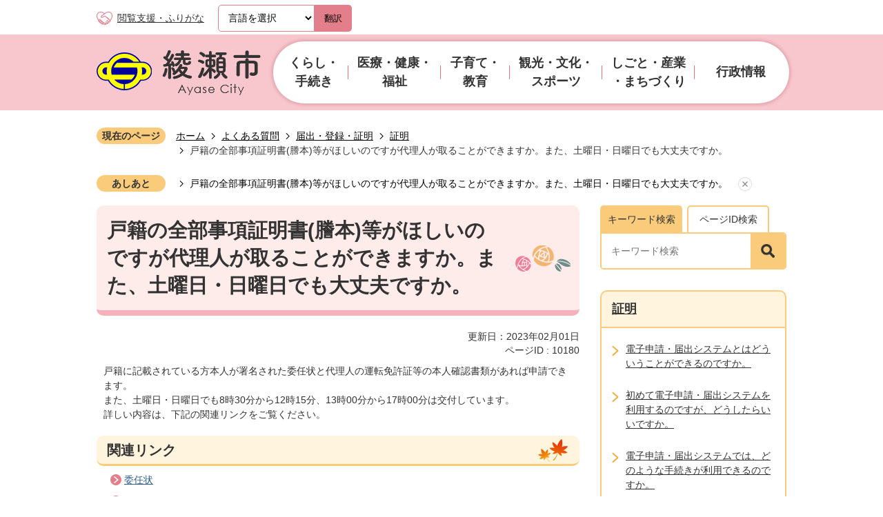

--- FILE ---
content_type: text/html
request_url: https://www.city.ayase.kanagawa.jp/yokuarushitsumon/todokede_toroku_shomei/shomei/10180.html
body_size: 13552
content:
<!DOCTYPE HTML>
<html lang="ja">
<head>
  <meta charset="utf-8">
                                                                                              

        <meta name="keywords" content="">
<meta name="description" content="">    <meta property="og:title" content="戸籍の全部事項証明書(謄本)等がほしいのですが代理人が取ることができますか。また、土曜日・日曜日でも大丈夫ですか。|綾瀬市">
<meta property="og:type" content="article">
<meta property="og:url" content="https://www.city.ayase.kanagawa.jp/yokuarushitsumon/todokede_toroku_shomei/shomei/10180.html">
  <meta property="og:image" content="https://www.city.ayase.kanagawa.jp/theme/base/img_common/ogp_noimage.png" />
  <meta property="og:description" content="              戸籍に記載されている方本人が署名された委任状と代理人の運転免許証等の本人確認書類があれば申請できます。 また、土曜日・日曜日でも8時30分から12時15分、13時00分から17時00分は交付しています。 詳しい内容は、下記の関連リンクをご覧ください。             " />  <meta name="viewport" content="width=750, user-scalable=yes">      <meta name="nsls:timestamp" content="Thu, 06 Oct 2022 02:31:36 GMT">            <title>戸籍の全部事項証明書(謄本)等がほしいのですが代理人が取ることができますか。また、土曜日・日曜日でも大丈夫ですか。／綾瀬市</title>                          <link rel="canonical" href="https://www.city.ayase.kanagawa.jp/soshiki/shiminka/yokuarushitsumon/3/1/4568.html">        
                            <link rel="icon" href="//www.city.ayase.kanagawa.jp/favicon.ico">
        <link rel="apple-touch-icon" href="//www.city.ayase.kanagawa.jp/theme/base/img_common/smartphone.png">
                                                  <link href="//www.city.ayase.kanagawa.jp/theme/base/css/sub.css" rel="stylesheet" type="text/css" class="sp-style">              

                      
            
                                                        <script src="//www.city.ayase.kanagawa.jp/theme/base/js/jquery.js"></script>
                              <script src="//www.city.ayase.kanagawa.jp/theme/base/js/jquery_cookie.js"></script>
                              <script src="//www.city.ayase.kanagawa.jp/theme/base/js/jquery-ui.min.js"></script>
                              <script src="//www.city.ayase.kanagawa.jp/theme/base/js/common_lib.js"></script>
                              <script src="//www.city.ayase.kanagawa.jp/theme/base/js/jquery.easing.1.3.js"></script>
                              <script src="//www.city.ayase.kanagawa.jp/theme/base/js/jquery.bxslider.js"></script>
                              <script src="//www.city.ayase.kanagawa.jp/theme/base/js/jquery_dropmenu.js"></script>
                                                          <script src="//www.city.ayase.kanagawa.jp/theme/base/js/common.js"></script>
<script src="//www.city.ayase.kanagawa.jp/theme/base/js/jquery.smartslider.js"></script>
<script src="//www.city.ayase.kanagawa.jp/theme/base/js/mutual_switching/mutual_switching.js"></script>
<script src="//www.city.ayase.kanagawa.jp/theme/base/js/search_twitter_api_define.js"></script>
                                              <script src='//www.google.com/jsapi'></script>
                                          <script src="//www.city.ayase.kanagawa.jp/theme/base/js/sub.js"></script>
                          

              
                  
  <!--[if lt IE 9]>
  <script src="//www.city.ayase.kanagawa.jp/theme/base/js/html5shiv-printshiv.min.js"></script>
  <script src="//www.city.ayase.kanagawa.jp/theme/base/js/css3-mediaqueries.js"></script>
  <![endif]-->

  <script>
    var cms_api_token="eyJ0eXAiOiJKV1QiLCJhbGciOiJIUzI1NiJ9.eyJjdXN0b21lcl9jb2RlIjoiMjIxMzE5Iiwic2VydmljZV9uYW1lIjoiU01BUlQgQ01TIn0.PatEZUVDSUeyvun4L0tojdqLE60Cwt2KMjRTrqMRbP0";
    var cms_api_domain="lg-api3rd.smart-lgov.jp";
    var cms_api_site="";
    var cms_app_version="1.0.0";
    var cms_app_id="jp.ad.smartvalue.ayasejoho";
    var site_domain = "https://www.city.ayase.kanagawa.jp";
    var theme_name = "base";
    var cms_recruit_no = "0";
    var cms_recruit_history_no = "0";
    var cms_recruit_search_item = '[]';
    var is_smartphone = false;  </script>

  
    <script src="//www.city.ayase.kanagawa.jp/resource/js/category_attend_list.js?20221006113136"></script>
  


</head>
<body>
            
              
                
  
  
  <p id="smartphone" class="jqs-go-to-sp" style="display: none;">
  <a href="https://www.city.ayase.kanagawa.jp/yokuarushitsumon/todokede_toroku_shomei/shomei/10180.html" class="jqs-go-to-sp">
    <span class="wrap">
      <span class="txt">スマートフォン版を表示</span>
      <span class="ico"></span>
    </span>
  </a>
</p>
  
  <div id="wrapper">
    <div id="wrapper-in">
      <div id="wrapper-in2">

        <div id="header-print">
          <header id="header" class="view-pc">

                          
<p class="to-container"><a href="#container">本文へ</a></p>

<div class="header-subnav-area">
  <div class="box clearfix">
    <div class="support">
      <a href="https://zoomsight.social.or.jp/?url=https://www.city.ayase.kanagawa.jp/yokuarushitsumon/todokede_toroku_shomei/shomei/10180.html">閲覧支援・ふりがな</a>
    </div>
               
<div class="lang-select-wrap">
  <select class="lang-select" name="translate" title="lang-select">
    <option value="">言語を選択</option>
    <option value="https://translation2.j-server.com/LUCAYSC/ns/w0/jaen/https://www.city.ayase.kanagawa.jp/yokuarushitsumon/todokede_toroku_shomei/shomei/10180.html">English</option>
    <option value="https://translation2.j-server.com/LUCAYSC/ns/w0/jako/https://www.city.ayase.kanagawa.jp/yokuarushitsumon/todokede_toroku_shomei/shomei/10180.html">&#54620;&#44397;&#50612;</option>    <option value="https://translation2.j-server.com/LUCAYSC/ns/w0/jazh/https://www.city.ayase.kanagawa.jp/yokuarushitsumon/todokede_toroku_shomei/shomei/10180.html">中文（簡体字）</option>
    <option value="https://translation2.j-server.com/LUCAYSC/ns/w0/jazhb/https://www.city.ayase.kanagawa.jp/yokuarushitsumon/todokede_toroku_shomei/shomei/10180.html">中文（繁体字）</option>
    <option value="https://translation2.j-server.com/LUCAYSC/ns/w0/jaes/https://www.city.ayase.kanagawa.jp/yokuarushitsumon/todokede_toroku_shomei/shomei/10180.html">&#69;&#115;&#112;&#97;&#241;&#111;&#108;</option>    <option value="https://translation2.j-server.com/LUCAYSC/ns/w0/japt/https://www.city.ayase.kanagawa.jp/yokuarushitsumon/todokede_toroku_shomei/shomei/10180.html">&#80;&#111;&#114;&#116;&#117;&#103;&#117;&#234;&#115;</option>    <option value="https://translation2.j-server.com/LUCAYSC/ns/w0/javi/https://www.city.ayase.kanagawa.jp/yokuarushitsumon/todokede_toroku_shomei/shomei/10180.html">Tieng Viet</option>
    <option value="https://translation2.j-server.com/LUCAYSC/ns/w0/jath/https://www.city.ayase.kanagawa.jp/yokuarushitsumon/todokede_toroku_shomei/shomei/10180.html">&#3616;&#3634;&#3625;&#3634;&#3652;&#3607;&#3618;</option>    <option value="https://www.city.ayase.kanagawa.jp/yokuarushitsumon/todokede_toroku_shomei/shomei/10180.html">日本語</option>
  </select>
  <button class="btn-lang-select js-btn-lang-select">翻訳</button>
</div>

<script>
  /**
   * 高電社翻訳プルダウンのoptionのリンクへ移動
   */
   $('.js-btn-lang-select').on('click', function() {
     var lang = $(this).parent().find('select[name=translate]').val();
     window.location.href = lang;
   })
</script>
      </div>
</div>

            
                          
<nav id="header-nav" class="view-pc">
  <div class="in">
        
<script>
$(function() {
  $('.headerNaviDynBlock').each(function() {
    var block = $(this);
    var list = block.find('.headerNaviDynList');
    block.css('display', 'none');

    var url = block.attr('url');
    if (!url) {
      url = block.attr('data-url');
      if (!url) {
        return;
      }
    }

    $.getJSON(url, function(json) {
      var templateOrig = block.find('.headerNaviPageTemplate');
      if (templateOrig.length == 0) {
        return;
      }
      var template = templateOrig.clone().removeClass('headerNaviPageTemplate').addClass('pageEntity').css('display', '');
      block.find('.pageEntity').remove();
      var count = 0;
      for (var j=0; j<json.length; j++) {
        var item = json[j];
        if (item.is_category_index && item.child_pages_count == 0) {
          continue;
        }
        var entity = template.clone();
        entity.find('.pageLink').attr('href', item.url).text(item.page_name);
        entity.find('.pageDescription').text(item.description);
        list.append(entity);
        count++;
      }
      if (count > 0) {
        block.css('display', '');
      }
      templateOrig.remove();
    });
  });
});
</script>


<div class="sub-header-logo">
  <a href="https://www.city.ayase.kanagawa.jp/index.html"><img src="//www.city.ayase.kanagawa.jp/theme/base/img_common/sub_pc_header_logo.png" alt="綾瀬市 Ayase City"></a>
</div>

<ul class="list clearfix">
  <li class="header-nav-item header-nav-item-1">
    <a href="https://www.city.ayase.kanagawa.jp/kurashi_tetsuzuki/index.html">
      <div class="box">
        <p class="nav-item-in g-nav1">くらし・手続き</p>
      </div>
    </a>
          <div class="headerNaviDynBlock"
        data-url="//www.city.ayase.kanagawa.jp/kurashi_tetsuzuki/index.tree.json">
        <div class="nav-category-list-box dropmenu">
          <div class="nav-category-bg">
            <ul class="nav-category-list list2 headerNaviDynList">
              <li class="nav-category-item headerNaviPageTemplate">
                <div class="category-item-in"><a class="pageLink"></a></div>
              </li>
            </ul>
          </div>
        </div>
      </div>
      </li>
  <li class="header-nav-item header-nav-item-2">
    <a href="https://www.city.ayase.kanagawa.jp/iryo_kenko_fukushi/index.html">
      <div class="box">
        <p class="nav-item-in g-nav1">医療・健康・福祉</p>
      </div>
    </a>
          <div class="headerNaviDynBlock"
        data-url="//www.city.ayase.kanagawa.jp/iryo_kenko_fukushi/index.tree.json">
        <div class="nav-category-list-box dropmenu">
          <div class="nav-category-bg">
            <ul class="nav-category-list list2 headerNaviDynList">
              <li class="nav-category-item headerNaviPageTemplate">
                <div class="category-item-in"><a class="pageLink"></a></div>
              </li>
            </ul>
          </div>
        </div>
      </div>
      </li>
  <li class="header-nav-item header-nav-item-3">
    <a href="https://www.city.ayase.kanagawa.jp/kosodate_kyoiku/index.html">
      <div class="box">
        <p class="nav-item-in g-nav1">子育て・教育</p>
      </div>
    </a>
          <div class="headerNaviDynBlock"
        data-url="//www.city.ayase.kanagawa.jp/kosodate_kyoiku/index.tree.json">
        <div class="nav-category-list-box dropmenu">
          <div class="nav-category-bg">
            <ul class="nav-category-list list2 headerNaviDynList">
              <li class="nav-category-item headerNaviPageTemplate">
                <div class="category-item-in"><a class="pageLink"></a></div>
              </li>
            </ul>
          </div>
        </div>
      </div>
      </li>
  <li class="header-nav-item header-nav-item-4">
    <a href="https://www.city.ayase.kanagawa.jp/kanko_bunka_sports/index.html">
      <div class="box">
        <p class="nav-item-in g-nav1">観光・文化・
          <br>スポーツ</p>
      </div>
    </a>
          <div class="headerNaviDynBlock"
        data-url="//www.city.ayase.kanagawa.jp/kanko_bunka_sports/index.tree.json">
        <div class="nav-category-list-box dropmenu">
          <div class="nav-category-bg">
            <ul class="nav-category-list list2 headerNaviDynList">
              <li class="nav-category-item headerNaviPageTemplate">
                <div class="category-item-in"><a class="pageLink"></a></div>
              </li>
            </ul>
          </div>
        </div>
      </div>
      </li>
  <li class="header-nav-item header-nav-item-5">
    <a href="https://www.city.ayase.kanagawa.jp/shigoto_sangyo_machizukuri/index.html">
      <div class="box">
        <p class="nav-item-in g-nav1">しごと・産業
          <br>・まちづくり</p>
      </div>
    </a>
          <div class="headerNaviDynBlock"
        data-url="//www.city.ayase.kanagawa.jp/shigoto_sangyo_machizukuri/index.tree.json">
        <div class="nav-category-list-box dropmenu">
          <div class="nav-category-bg">
            <ul class="nav-category-list list2 headerNaviDynList">
              <li class="nav-category-item headerNaviPageTemplate">
                <div class="category-item-in"><a class="pageLink"></a></div>
              </li>
            </ul>
          </div>
        </div>
      </div>
      </li>
  <li class="header-nav-item header-nav-item-6">
    <a href="https://www.city.ayase.kanagawa.jp/gyoseijoho/index.html">
      <div class="box">
        <p class="nav-item-in g-nav1">行政情報</p>
      </div>
    </a>
          <div class="headerNaviDynBlock"
        data-url="//www.city.ayase.kanagawa.jp/gyoseijoho/index.tree.json">
        <div class="nav-category-list-box dropmenu">
          <div class="nav-category-bg">
            <ul class="nav-category-list list2 headerNaviDynList">
              <li class="nav-category-item headerNaviPageTemplate">
                <div class="category-item-in"><a class="pageLink"></a></div>
              </li>
            </ul>
          </div>
        </div>
      </div>
      </li>
</ul>      </div>
</nav>            
          </header>

          <header id="sp-header" class="view-sp">
                          
<div class="box clearfix">
  <p id="sp-header-logo">
        <a href="https://www.city.ayase.kanagawa.jp/index.html">
        <img src="//www.city.ayase.kanagawa.jp/theme/base/img_common/sp_header_logo.png" alt="綾瀬市 Ayase City 緑と文化が薫るふれあいのまち">
        </a>
      </p>
  <nav id="sp-header-nav" class="clearfix">
    <div class="menu-btn-area clearfix">
      <p class="menu-btn-search">
        <a href="#">
          <img src="//www.city.ayase.kanagawa.jp/theme/base/img_common/menu_btn_search.png" alt="検索">
        </a>
      </p>
      <p class="search-menu-btn-close">
        <a href="#">
          <img src="//www.city.ayase.kanagawa.jp/theme/base/img_common/modal_close.png" alt="閉じる">
        </a>
      </p>
      <p class="menu-btn-menu">
        <a href="#">
          <img src="//www.city.ayase.kanagawa.jp/theme/base/img_common/menu_btn_menu.png" alt="メニュー">
        </a>
      </p>
      <p class="modal-menu-btn-close">
        <a href="#">
          <img src="//www.city.ayase.kanagawa.jp/theme/base/img_common/modal_close.png" alt="閉じる">
        </a>
      </p>
    </div>
  </nav>
</div>

  
<div class="modal-search-bg"></div>
<div class="modal-search">
  <div class="in">
    <div class="sp-header-top-tab">
      <div class="tab-nav">
        <ul class="list">
          <li class="tab1">
            <a href="#sp-header-tab1">キーワード検索</a>
          </li>
          <li class="tab2">
            <a href="#sp-header-tab2">ページID検索</a>
          </li>
        </ul>
      </div>
      <div class="in">
        <div id="sp-header-tab1" class="tab-in box">
          <div class="box-in">
                          <form action="//www.city.ayase.kanagawa.jp/result.html" method="GET" class="search-form">
  <div class="neko-box">
    <input type="text" name="q" value="" autocomplete="off" class="search-input" placeholder="キーワード検索" title="サイト内検索">
    <button type="submit" class="search-btn"><img src="//www.city.ayase.kanagawa.jp/theme/base/img_common/icon_search_black.png" alt="検索"></button>
  </div>
</form>
                      </div>
        </div>
        <div id="sp-header-tab2" class="tab-in box">
          <div class="box-in">
                          <div class="page-number-search">
  <div class="number-search-container search-form">
    <div class="box">
      <input type="text" class="number-search-input search-input" name="number-search-input" placeholder="ページID検索" title="ページID検索">
      <button type="submit" class="number-search-submit search-btn"><img src="//www.city.ayase.kanagawa.jp/theme/base/img_common/icon_search_black.png" alt="検索"></button>
    </div>
  </div>
</div>                      </div>
        </div>
      </div>
    </div>
  </div>
  <p class="modal-menu-close">
    <span>メニューを閉じる</span>
  </p>
</div>

<div class="modal-menu-bg"></div>
<div class="modal-menu">
  <div class="in">
    <ul class="modal-nav-list">
      <li class="box modal-nav-item">
                  <p class="title"><a href="https://www.city.ayase.kanagawa.jp/kurashi_tetsuzuki/index.html">くらし・手続き</a></p>
          <div data-url="//www.city.ayase.kanagawa.jp/kurashi_tetsuzuki/index.tree.json" class="item headerNaviDynBlock">
            <ul class="list headerNaviDynList">
              <li class="headerNaviPageTemplate"><a class="pageLink" href="@"></a></li>
            </ul>
          </div>
              </li>
      <li class="box modal-nav-item">
                  <p class="title"><a href="https://www.city.ayase.kanagawa.jp/iryo_kenko_fukushi/index.html">医療・健康・福祉</a></p>
          <div data-url="//www.city.ayase.kanagawa.jp/iryo_kenko_fukushi/index.tree.json" class="item headerNaviDynBlock">
            <ul class="list headerNaviDynList">
              <li class="headerNaviPageTemplate"><a class="pageLink" href="@">配下カテゴリ</a></li>
            </ul>
          </div>
              </li>
      <li class="box modal-nav-item">
                  <p class="title"><a href="https://www.city.ayase.kanagawa.jp/kosodate_kyoiku/index.html">子育て・教育</a></p>
          <div data-url="//www.city.ayase.kanagawa.jp/kosodate_kyoiku/index.tree.json" class="item headerNaviDynBlock">
            <ul class="list headerNaviDynList">
              <li class="headerNaviPageTemplate"><a class="pageLink" href="@">配下カテゴリ</a></li>
            </ul>
          </div>
              </li>
      <li class="box modal-nav-item">
                  <p class="title"><a href="https://www.city.ayase.kanagawa.jp/kanko_bunka_sports/index.html">観光・文化・スポーツ</a></p>
          <div data-url="//www.city.ayase.kanagawa.jp/kanko_bunka_sports/index.tree.json" class="item headerNaviDynBlock">
            <ul class="list headerNaviDynList">
              <li class="headerNaviPageTemplate"><a class="pageLink" href="@">配下カテゴリ</a></li>
            </ul>
          </div>
              </li>
      <li class="box modal-nav-item">
                  <p class="title"><a href="https://www.city.ayase.kanagawa.jp/shigoto_sangyo_machizukuri/index.html">しごと・産業・まちづくり</a></p>
          <div data-url="//www.city.ayase.kanagawa.jp/shigoto_sangyo_machizukuri/index.tree.json" class="item headerNaviDynBlock">
            <ul class="list headerNaviDynList">
              <li class="headerNaviPageTemplate"><a class="pageLink" href="@">配下カテゴリ</a></li>
            </ul>
          </div>
              </li>
      <li class="box modal-nav-item">
                  <p class="title"><a href="https://www.city.ayase.kanagawa.jp/gyoseijoho/index.html">行政情報</a></p>
          <div data-url="//www.city.ayase.kanagawa.jp/gyoseijoho/index.tree.json" class="item headerNaviDynBlock">
            <ul class="list headerNaviDynList">
              <li class="headerNaviPageTemplate"><a class="pageLink" href="@">配下カテゴリ</a></li>
            </ul>
          </div>
              </li>
    </ul>

    <ul class="site-link">
      <li><a href="https://www.city.ayase.kanagawa.jp/kosodate/index.html"><img src="//www.city.ayase.kanagawa.jp/theme/base/img_top/kosodate.png" alt="綾瀬市子育てサイト"></a></li>
      <li><a href="https://www.city.ayase.kanagawa.jp/location/index.html"><img src="//www.city.ayase.kanagawa.jp/theme/base/img_top/location.png" alt="綾瀬ロケーションサービス"></a></li>
    </ul>

    <div class="sub-box">
      <div class="support">
        <a href="https://zoomsight.social.or.jp/?url=https://www.city.ayase.kanagawa.jp/yokuarushitsumon/todokede_toroku_shomei/shomei/10180.html">閲覧支援・ふりがな</a>
      </div>
      <div class="kodensha">
                           
<div class="lang-select-wrap">
  <select class="lang-select" name="translate" title="lang-select">
    <option value="">言語を選択</option>
    <option value="https://translation2.j-server.com/LUCAYSC/ns/w0/jaen/https://www.city.ayase.kanagawa.jp/yokuarushitsumon/todokede_toroku_shomei/shomei/10180.html">English</option>
    <option value="https://translation2.j-server.com/LUCAYSC/ns/w0/jako/https://www.city.ayase.kanagawa.jp/yokuarushitsumon/todokede_toroku_shomei/shomei/10180.html">&#54620;&#44397;&#50612;</option>    <option value="https://translation2.j-server.com/LUCAYSC/ns/w0/jazh/https://www.city.ayase.kanagawa.jp/yokuarushitsumon/todokede_toroku_shomei/shomei/10180.html">中文（簡体字）</option>
    <option value="https://translation2.j-server.com/LUCAYSC/ns/w0/jazhb/https://www.city.ayase.kanagawa.jp/yokuarushitsumon/todokede_toroku_shomei/shomei/10180.html">中文（繁体字）</option>
    <option value="https://translation2.j-server.com/LUCAYSC/ns/w0/jaes/https://www.city.ayase.kanagawa.jp/yokuarushitsumon/todokede_toroku_shomei/shomei/10180.html">&#69;&#115;&#112;&#97;&#241;&#111;&#108;</option>    <option value="https://translation2.j-server.com/LUCAYSC/ns/w0/japt/https://www.city.ayase.kanagawa.jp/yokuarushitsumon/todokede_toroku_shomei/shomei/10180.html">&#80;&#111;&#114;&#116;&#117;&#103;&#117;&#234;&#115;</option>    <option value="https://translation2.j-server.com/LUCAYSC/ns/w0/javi/https://www.city.ayase.kanagawa.jp/yokuarushitsumon/todokede_toroku_shomei/shomei/10180.html">Tieng Viet</option>
    <option value="https://translation2.j-server.com/LUCAYSC/ns/w0/jath/https://www.city.ayase.kanagawa.jp/yokuarushitsumon/todokede_toroku_shomei/shomei/10180.html">&#3616;&#3634;&#3625;&#3634;&#3652;&#3607;&#3618;</option>    <option value="https://www.city.ayase.kanagawa.jp/yokuarushitsumon/todokede_toroku_shomei/shomei/10180.html">日本語</option>
  </select>
  <button class="btn-lang-select js-btn-lang-select">翻訳</button>
</div>

<script>
  /**
   * 高電社翻訳プルダウンのoptionのリンクへ移動
   */
   $('.js-btn-lang-select').on('click', function() {
     var lang = $(this).parent().find('select[name=translate]').val();
     window.location.href = lang;
   })
</script>
              </div>
      <div class="under-list pc-change"> 
        <p class="jqs-go-to-pc">
          <a href="https://www.city.ayase.kanagawa.jp/yokuarushitsumon/todokede_toroku_shomei/shomei/10180.html" class="jqs-go-to-pc">PCサイトを見る</a>
        </p>
      </div>
    </div>

    <p class="modal-menu-close">
      <span>メニューを閉じる</span>
    </p>
  </div>
</div>                      </header>

        </div>

        <dl id="pankuzu" class="clearfix">
          <dt class="title">現在のページ</dt>
          <dd class="in">
            

<ul class="list">
              <li><a href="https://www.city.ayase.kanagawa.jp/index.html">ホーム</a></li>
                  <li class="icon"><a href="https://www.city.ayase.kanagawa.jp/yokuarushitsumon/index.html">よくある質問</a></li>
                  <li class="icon"><a href="https://www.city.ayase.kanagawa.jp/yokuarushitsumon/todokede_toroku_shomei/index.html">届出・登録・証明</a></li>
                  <li class="icon"><a href="https://www.city.ayase.kanagawa.jp/yokuarushitsumon/todokede_toroku_shomei/shomei/index.html">証明</a></li>
            <li class="icon"><span>戸籍の全部事項証明書(謄本)等がほしいのですが代理人が取ることができますか。また、土曜日・日曜日でも大丈夫ですか。</span></li>
  </ul>
          </dd>
        </dl>

                  <script>
  var foot_print_page_name = '戸籍の全部事項証明書(謄本)等がほしいのですが代理人が取ることができますか。また、土曜日・日曜日でも大丈夫ですか。';
  var foot_print_root_flag = false;
</script>
<dl id="ashiato" class="clearfix">
  <dt class="title">あしあと</dt>
  <dd class="in">
    <ul class="list">
      <li class="clear"><a href="#">あしあとを消去する</a></li>
    </ul>
  </dd>
</dl>
<script type="text/javascript" src="https://www.city.ayase.kanagawa.jp/resource/js/foot_print.js"></script>
        
        <section id="container" tabindex="-1">
          <div id="container-in" class="clearfix">

            <article id="contents" role="main">

                                
      <h1 class="title"><span class="bg"><span class="bg2">戸籍の全部事項証明書(謄本)等がほしいのですが代理人が取ることができますか。また、土曜日・日曜日でも大丈夫ですか。</span></span></h1>
                  
              <div id="social-update-area">
                                                                                                                                                                    

  
                
            
            
                    
        <p class="update">更新日：2023年02月01日</p>

  
                              </div>
              <div class="page-number-display">
                                
                          
                    
                  
    <div class="page-number-display">
      <span class="number-display-label">ページID : </span>      <span class="number-display">10180</span>
    </div>
  
              </div>

              <div id="contents-in">      
        
        
                <div class="free-layout-area">
          <div>
            
            
            <div class="wysiwyg">
              <p>戸籍に記載されている方本人が署名された委任状と代理人の運転免許証等の本人確認書類があれば申請できます。<br> また、土曜日・日曜日でも8時30分から12時15分、13時00分から17時00分は交付しています。<br> 詳しい内容は、下記の関連リンクをご覧ください。<br> </p>
            </div>
          
          
          

            
            
            <h2><span class="bg"><span class="bg2"><span class="bg3">関連リンク</span></span></span></h2>
          
          
          
<p class="link-item"><a class="icon" href="https://www.city.ayase.kanagawa.jp/soshiki/shiminka/shinseishodownlord/1/1/4156.html">委任状</a></p>
<p class="link-item"><a class="icon" href="https://www.city.ayase.kanagawa.jp/soshiki/shiminka/yakusho_madoguchiannai/1085.html">（第2・第4）土曜日・日曜日の市民課窓口業務をご利用ください</a></p>
</div>
        </div>
        
        


            
              
                                                                  <!-- 「お問い合わせ先」 -->
                                                        
      <div class="toiawase">
      <div class="toiawase-in">
        <h2 class="title"><span class="bg"><span class="bg2">この記事に関するお問い合わせ先</span></span></h2>
        <div class="in">
          <div class="name">綾瀬市役所 市民環境部 市民課 記録担当<br>電話番号：0467-70-5621<br>ファクス番号：0467-70-5701<br><br><a href="https://www.city.ayase.kanagawa.jp/cgi-bin/inquiry.php/35?page_no=10180">お問い合わせフォーム</a></div>
        </div>
      </div>
    </div>
                    
                     <!-- pdfダウンロード -->

                  
        <div class="simple-enquete">      <dl class="col-area clearfix">
    <dt class="title"><span class="bg"><span class="bg2">綾瀬市ホームページをより使いやすくするために、皆様の声をお聞かせください。</span></span></dt>
    <dd class="in">
            <div class="name">
        <form id="SimpleQuestionnaireForm43388" action="//www.city.ayase.kanagawa.jp/cgi-bin/inquiry.php/1" method="post">
                    <div class="box">
            <fieldset>
              <legend class="question">ご希望の情報はすぐに見つかりましたか？</legend>
              <div></div>
              <div class="answer"><label for="input_3_0"><input type="radio" id="input_3_0" name="input_3" value="すぐに見つかった" checked="checked" />すぐに見つかった</label><label for="input_3_1"><input type="radio" id="input_3_1" name="input_3" value="ふつう" />ふつう</label><label for="input_3_2"><input type="radio" id="input_3_2" name="input_3" value="見つかりにくかった" />見つかりにくかった</label></div>
            </fieldset>
          </div>
                    <div class="box">
            <fieldset>
              <legend class="question">このページの情報は見やすい（わかりやすい）ですか？</legend>
              <div></div>
              <div class="answer"><label for="input_4_0"><input type="radio" id="input_4_0" name="input_4" value="見やすい" checked="checked" />見やすい</label><label for="input_4_1"><input type="radio" id="input_4_1" name="input_4" value="ふつう" />ふつう</label><label for="input_4_2"><input type="radio" id="input_4_2" name="input_4" value="見づらい" />見づらい</label></div>
            </fieldset>
          </div>
                    <div class="box">
            <fieldset>
              <legend class="question">よろしければ、上記お答えに関して具体的な理由をご記入ください。</legend>
              <div>いただきましたご意見に対する回答はできません。<br />
個人情報やメールアドレスは記入しないようお願いいたします。<br />
市政に対するご意見など回答を希望される場合は、「この記事に関するお問い合わせ先」からメールでお送りください。</div>
              <div class="answer"><textarea id="input_5" name="input_5" title="よろしければ、上記お答えに関して具体的な理由をご記入ください。" ></textarea></div>
            </fieldset>
          </div>
                    <div class="item">
            <input type="hidden" name="ref" value="https://www.city.ayase.kanagawa.jp/yokuarushitsumon/todokede_toroku_shomei/shomei/10180.html"/>
            <input type="hidden" name="page_no" value="10180"/>
            <input type="hidden" name="cmd:send" value="send"/>
            <input class="hidden_token_form" type="hidden" name="token" value="" />
            <input type="submit" value="送信" />
          </div>
        </form>
        <script>
        $(function() {
          var form = $('form#SimpleQuestionnaireForm43388');
          function setToken(name, value) {
            form.find('.hidden_token_form').attr('name', name);
            form.find('.hidden_token_form').attr('value', value);
          }
          function createCallback() {
            return function(e) {
              setToken('', '');
              $.getJSON('//www.city.ayase.kanagawa.jp/cgi-bin/inquiry.php/1/init_simple', function(json) {
                setToken(json.name, json.value);
                form.unbind('submit');
                form.submit();
              });
              return false;
            }
          }
          form.submit(createCallback())
        });
        </script>
      </div>
          </dd>
  </dl>

</div>
  


                  
                
              <!-- //#contents-in  -->
              </div>
            <!-- //#contents  -->
            </article>

                                                                                                        
              
                <nav id="side-nav">
    <div class="header-top-tab view-pc">
    <div class="tab-nav">
      <ul class="list">
        <li class="tab1">
          <a href="#header-tab1">キーワード検索</a>
        </li>
        <li class="tab2">
          <a href="#header-tab2">ページID検索</a>
        </li>
      </ul>
    </div>
    <div class="in">
      <div id="header-tab1" class="tab-in">
        <div class="box-in search-form">
                      <form action="//www.city.ayase.kanagawa.jp/result.html" method="GET" class="search-form">
  <div class="neko-box">
    <input type="text" name="q" value="" autocomplete="off" class="search-input" placeholder="キーワード検索" title="サイト内検索">
    <button type="submit" class="search-btn"><img src="//www.city.ayase.kanagawa.jp/theme/base/img_common/icon_search_black.png" alt="検索"></button>
  </div>
</form>
                  </div> 
      </div>
      <div id="header-tab2" class="tab-in box hide">
        <div class="box-in">
                      <div class="page-number-search">
  <div class="number-search-container search-form">
    <div class="box">
      <input type="text" class="number-search-input search-input" name="number-search-input" placeholder="ページID検索" title="ページID検索">
      <button type="submit" class="number-search-submit search-btn"><img src="//www.city.ayase.kanagawa.jp/theme/base/img_common/icon_search_black.png" alt="検索"></button>
    </div>
  </div>
</div>                  </div>
      </div>
    </div>
  </div>
      <section class="side-nav-list">
            
    <script>
  function cmsDynDateFormat(date, format) {
    var jpWeek = ['日', '月', '火', '水', '木', '金', '土'];
    return format.replace('%Y', date.getFullYear()).replace('%m', ('0' + (date.getMonth() + 1)).slice(-2)).replace('%d', ('0' + date.getDate()).slice(-2)).replace('%a', jpWeek[date.getDay()])
        .replace('%H', ('0' + date.getHours()).slice(-2)).replace('%M', ('0' + date.getMinutes()).slice(-2)).replace('%S', ('0' + date.getSeconds()).slice(-2));
  }
  function cmsDynExecuteGetPageList() {
    var outerBlocks = $('.pageListDynBlock');
    outerBlocks.each(function() {
      var block = $(this);
      block.find('.pageListExists').css('display', 'none');
      block.find('.pageListNotExists').css('display', 'none');

      var url = block.attr('data-url');

      var cond = {};

      cond.limit = parseInt(block.attr('data-limit'));
      cond.showIndex = parseInt(block.attr('data-show-index'));
      cond.showMobile = parseInt(block.attr('data-show-mobile'));
      dateBegin = block.attr('data-date-begin');
      dateSpan = block.attr('data-date-span');

      cond.curPageNo = block.attr('data-current-page-no');
      cond.dirClass = block.attr('data-dir-class');
      cond.pageClass = block.attr('data-page-class');

      cond.timeBegin = 0;
      if (dateBegin) {
        cond.timeBegin = new Date(dateBegin);
      } else if (dateSpan) {
        cond.timeBegin = Date.now() - dateSpan * 86400000;
      }
      var recentSpan = block.attr('data-recent-span');
      cond.recentBegin = 0;
      if (recentSpan) {
        cond.recentBegin = Date.now() - recentSpan * 86400000;
      }
      cond.dateFormat = block.attr('data-date-format');
      if (!cond.dateFormat) {
        cond.dateFormat = '%Y/%m/%d %H:%M:%S';
      }
      cond.joinGrue = block.attr('data-join-grue');
      if (!cond.joinGrue) {
        cond.joinGrue = ' , ';
      }
      cond.eventDateFormat = block.attr('data-event-date-format');
      if (!cond.eventDateFormat) {
        cond.eventDateFormat = cond.dateFormat;
      }
      cond.eventType = block.attr('data-event-type');
      cond.eventField = block.attr('data-event-field');
      cond.eventArea = block.attr('data-event-area');
      eventDateSpan = block.attr('data-event-date-span');
      cond.eventTimeEnd = 0;
      if (eventDateSpan) {
        cond.eventTimeEnd = Date.now() + eventDateSpan * 86400000;
      }

      // タグ
      cond.tagDisplay = block.attr('data-show-tags');
      cond.tagPosition = block.attr('data-tags-position');
      cond.tagFilterTargets = block.attr('data-tag-filter-targets');

      $.getJSON(url, function(json) {
        cmsDynApplyPageListJson(block, json, cond);
      }).fail(function(jqxhr, textStatus, error) {
        block.css('display', 'none');
      });
    });
  }
  function cmsDynApplyPageListJson(block, json, cond) {
    var now = Date.now();
    var list = block.find('.pageListBlock');
    var template = list.find('.pageEntity:first').clone();
    list.find('.pageEntity').remove();

    var count = 0;

    for (var i = 0; i < json.length; i++) {
      var item = json[i];
      var itemDate = new Date(item.publish_datetime);

      if (!cond.showIndex && item.is_category_index) {
        continue;
      }
      if (!cond.showMobile && item.is_keitai_page) {
        continue;
      }
      if (cond.timeBegin && itemDate.getTime() < cond.timeBegin) {
        continue;
      }

      // タグによる絞込み
      if ('tag' in item && item.tag && cond.tagFilterTargets != null) {
        var filteringNos = (!isNaN(cond.tagFilterTargets)) ? [cond.tagFilterTargets] : cond.tagFilterTargets.split(/,|\s/);
        var isTarget = false;
        item.tag.forEach(function(tagItem, idx) {
          if (filteringNos.indexOf(tagItem.tag_no + "") >= 0) {
            isTarget = true;
          }
        });
        if (!isTarget) {
          continue;
        }
      }

      var entity = template.clone();
      if ('event' in item && item['event']) {
        var pageEvent = item['event'];
        if (cond.eventType && cond.eventType != pageEvent.event_type_name) {
          continue;
        }
        if (cond.eventField && $.inArray(cond.eventField, pageEvent.event_fields) < 0) {
          continue;
        }
        if (cond.eventArea && $.inArray(cond.eventArea, pageEvent.event_area) < 0) {
          continue;
        }

        var eventDateString = '';
        if (cond.eventTimeEnd) {
          if (pageEvent.event_date_type_id == 0) {
            var startDatetime = pageEvent.event_start_datetime ? new Date(pageEvent.event_start_datetime) : false;
            var endDatetime = pageEvent.event_end_datetime ? new Date(pageEvent.event_end_datetime) : false;
            if (startDatetime && endDatetime) {
              if (startDatetime.getTime() > cond.eventTimeEnd || endDatetime.getTime() <= now) {
                continue;
              }
              eventDateString = cmsDynDateFormat(startDatetime, cond.eventDateFormat) + '～' + cmsDynDateFormat(endDatetime, cond.eventDateFormat);
            } else if (startDatetime) {
              if (startDatetime.getTime() > cond.eventTimeEnd) {
                continue;
              }
            } else {
              if (endDatetime.getTime() <= now) {
                continue;
              }
              eventDateString = '～' + cmsDynDateFormat(endDatetime, cond.eventDateFormat);
            }
          } else if (pageEvent.event_date_type_id == 1) {
            var filteredDates = $.grep(pageEvent.event_dates, function(value, index) {
              var eventTime1 = new Date(value[0]+'T00:00:00+09:00').getTime();
              var eventTime2 = new Date(value[1]+'T23:59:59+09:00').getTime();
              return (eventTime1 <= cond.eventTimeEnd && eventTime2 >= now);
            });
            if (filteredDates.length == 0) {
              continue;
            }
          }
        }
        if (pageEvent.event_place) {
          entity.find('.pageEventPlaceExists').css('display', '');
          entity.find('.pageEventPlace').text(pageEvent.event_place);
        } else {
          entity.find('.pageEventPlaceExists').css('display', 'none');
          entity.find('.pageEventPlace').text('');
        }
        if (pageEvent.event_date_supplement) {
          entity.find('.pageEventDateExists').css('display', '');
          entity.find('.pageEventDate').text(pageEvent.event_date_supplement);
        } else if (eventDateString.length > 0) {
          entity.find('.pageEventDateExists').css('display', '');
          entity.find('.pageEventDate').text(eventDateString);
        } else {
          entity.find('.pageEventDateExists').css('display', 'none');
          entity.find('.pageEventDate').text('');
        }

        if (pageEvent.event_type_name) {
          entity.find('.pageEventTypeExists').css('display', '');
          entity.find('.pageEventType').text(pageEvent.event_type_name);
        } else {
          entity.find('.pageEventTypeExists').css('display', 'none');
          entity.find('.pageEventType').text('');
        }
        if (pageEvent.event_fields && pageEvent.event_fields.length > 0) {
          entity.find('.pageEventFieldsExists').css('display', '');
          entity.find('.pageEventFields').text(pageEvent.event_fields.join(cond.joinGrue));
        } else {
          entity.find('.pageEventFieldsExists').css('display', 'none');
          entity.find('.pageEventFields').text('');
        }
        if (pageEvent.event_area && pageEvent.event_area.length > 0) {
          entity.find('.pageEventAreaExists').css('display', '');
          entity.find('.pageEventArea').text(pageEvent.event_area.join(cond.joinGrue));
        } else {
          entity.find('.pageEventAreaExists').css('display', 'none');
          entity.find('.pageEventArea').text('');
        }
        entity.find('.pageEventExists').css('display', '');
      } else {
        entity.find('.pageEventExists').css('display', 'none');
      }

      entity.find('.pageDate').each(function() {
        var dateString = cmsDynDateFormat(itemDate, cond.dateFormat);
        $(this).text(dateString);
      });
      var pageLink = entity.find('a.pageLink');
      if (cond.curPageNo == item.page_no) {
        pageLink.removeAttr('href').removeAttr('page_no').css('display', 'none');
        pageLink.parent().append('<span class="pageNoLink">' + item.page_name + '</span>');
      } else {
        pageLink.attr('href', item.url).append('<span class="title-text">' + item.page_name + '</span>');
        pageLink.find('.pageNoLink').remove();
      }

      entity.find('.pageDescription').text(item.description);

      if ('thumbnail_image' in item && item.thumbnail_image) {
        entity.find('.pageThumbnail').append($('<img>', {src: item.thumbnail_image, alt: ""}));
      } else {
        entity.find('.pageThumbnail').remove();
      }

      if (cond.recentBegin && itemDate.getTime() >= cond.recentBegin) {
        entity.find('.pageRecent').css('display', '');
      } else {
        entity.find('.pageRecent').css('display', 'none');
      }

      // タグ付与
      if ('tag' in item && item.tag) {
        if (item.tag.length > 0) {
          var DEFINE_CLASS_NAME_WHEN_TAG_TYPE_IMAGE = 'tag-type-image';
          var DEFINE_CLASS_NAME_WHEN_TAG_TYPE_TEXT = 'tag-type-text';
          var DEFINE_CLASS_NAME_WHEN_TAG_POSITION_BEFORE = 'tag-pos-before';
          var DEFINE_CLASS_NAME_WHEN_TAG_POSITION_AFTER = 'tag-pos-after';
          var DEFINE_CLASS_NAME_TAG_BLOCK = 'tags';
          var DEFINE_CLASS_NAME_TAG = 'tag';
          var DEFINE_CLASS_NAME_TAG_INNER = 'tag-bg';

          // タグの表示位置を判定
          var tagPositionClassName = (cond.tagPosition == 1) ? DEFINE_CLASS_NAME_WHEN_TAG_POSITION_BEFORE : DEFINE_CLASS_NAME_WHEN_TAG_POSITION_AFTER;

          // タグ出力の外枠を生成
          var tagListWrapperHtml = $('<span>', {
            class: [DEFINE_CLASS_NAME_TAG_BLOCK, tagPositionClassName].join(' ')
          });

          item.tag.forEach(function(tagItem, idx) {
            // タグの中身を設定
            var tagBody;
            if (tagItem.image_file_name != null && tagItem.image_file_name != "") {
              // 画像
              tagBody = $('<span>', {
                class: DEFINE_CLASS_NAME_TAG + tagItem.tag_no,
              }).append($('<img>', {
                class: [DEFINE_CLASS_NAME_TAG_INNER, DEFINE_CLASS_NAME_WHEN_TAG_TYPE_IMAGE].join(' '),
                src: tagItem.image_url,
                alt: tagItem.tag_name
              }));
            } else {
              // テキスト
              tagBody = $('<span>', {
                class: DEFINE_CLASS_NAME_TAG + tagItem.tag_no,
              }).append($('<span>', {
                class: [DEFINE_CLASS_NAME_TAG_INNER, DEFINE_CLASS_NAME_WHEN_TAG_TYPE_TEXT].join(' '),
                text: tagItem.tag_name
              }));
            }
            tagListWrapperHtml.append(tagBody);
          });

          // 出力
          if (cond.tagDisplay == 1) {
            if (tagPositionClassName === DEFINE_CLASS_NAME_WHEN_TAG_POSITION_BEFORE) {
              entity.find('.pageDate').before(tagListWrapperHtml);
            } else {
              entity.find('.pageDate').after(tagListWrapperHtml);
            }
          }
        }
      }

      var removeClasses = [];
      var appendClasses = [];
      if (item.is_category_index) {
        appendClasses = cond.dirClass ? cond.dirClass.split(' ') : [];
        removeClasses = cond.pageClass ? cond.pageClass.split(' ') : [];
      } else {
        removeClasses = cond.dirClass ? cond.dirClass.split(' ') : [];
        appendClasses = cond.pageClass ? cond.pageClass.split(' ') : [];
      }
      $.each(removeClasses, function(idx, val){
        entity.removeClass(val);
      });
      $.each(appendClasses, function(idx, val){
        entity.addClass(val);
      });

      entity.css('display', '');
      list.append(entity);
      count++;
      if (cond.limit && count >= cond.limit) {
        break;
      }
    }
    if (count) {
      block.css('display', '');
      block.find('.pageListExists').css('display', '');
      block.find('.pageListNotExists').css('display', 'none');
    } else {
      block.css('display', '');
      block.find('.pageListExists').css('display', 'none');
      block.find('.pageListNotExists').css('display', '');
    }
  };
</script>

<script>
$(function() {
  cmsDynExecuteGetPageList();
});
</script>


    
  <div class="pageListDynBlock" data-url="//www.city.ayase.kanagawa.jp/yokuarushitsumon/todokede_toroku_shomei/shomei/index.tree.json"
   data-show-shortcut="1" data-show-index="1"
   data-current-page-no="10180">
    <dl class="pageListExists">
      <dt class="title">
        <span class="bg"><span class="bg2"><a href="//www.city.ayase.kanagawa.jp/yokuarushitsumon/todokede_toroku_shomei/shomei/index.html">証明</a></span></span>
      </dt>
      <dd class="in">
        <ul class="list clearfix pageListBlock">
          <li class="pageEntity" style="display:none;">
            <a class="pageLink"></a>
          </li>
        </ul>
      </dd>
    </dl>
  </div>
    </section>
  
        <div class="attend-container" style="display:none;" data-meta-url="//www.city.ayase.kanagawa.jp/yokuarushitsumon/todokede_toroku_shomei/shomei/index.meta.json" data-scenario-url="//www.city.ayase.kanagawa.jp/cgi-bin/scenario.php" data-ref-page-no="10180">
          <h2 class="head-title"><span class="bg"><span class="bg2">よくある質問</span></span></h2>
        <ul class="attend-list">
    </ul>
  </div>
  
       
  </nav>                  
          <!-- //#container-in  -->
          </div>
        <!-- //#container  -->
        </section>

        <div id="footer-print">
          
                      <footer id="footer">
  <div class="in">
        <p id="pagetop-pc"><a href="#wrapper" class="scroll"><img src="//www.city.ayase.kanagawa.jp/theme/base/img_common/footer_pagetop.png" alt="ページトップへ"></a></p>
        <div class="box">
      <div class="footer-logo">
        <img src="//www.city.ayase.kanagawa.jp/theme/base/img_common/footer_logo.png" alt="綾瀬市役所">
      </div>
      <div class="address-wrap">
        <p class="address">〒252-1192 神奈川県綾瀬市早川550番地</p>
        <p class="cornmber">法人番号：3000020142182</p>
        <p class="telnmber">電話番号：0467-77-1111（代表）
          <br class="view-sp">ファクス番号：0467-70-5701</p>
        <p class="time">開庁時間：8時30分から17時00分まで</p>
        <p>（施設により開庁時間が異なる場合があります。詳細は各施設別開庁時間をご覧ください。）</p>
      </div>
      <ul class="footer-link">
        <li><a href="https://www.city.ayase.kanagawa.jp/soshiki/index.html">組織から探す</a></li>
        <li><a href="https://www.city.ayase.kanagawa.jp/gyoseijoho/yakusho_madoguchiannai/index.html">各種連絡先</a></li>
        <li><a href="https://www.city.ayase.kanagawa.jp/soshiki/kanzaikeiyakuka/kanzaitanto/3/5856.html">各施設別開庁時間</a></li>
        <li><a href="https://www.city.ayase.kanagawa.jp/soshiki/kanzaikeiyakuka/kanzaitanto/3/4714.html">市へのアクセス</a></li>
        <li><a href="https://www.city.ayase.kanagawa.jp/soshiki/hishokohoka/homepage/230.html">サイトご利用にあたって</a></li>
        <li><a href="https://www.city.ayase.kanagawa.jp/soshiki/hishokohoka/homepage/555.html">個人情報取り扱いについて</a></li>
        <li><a href="https://www.city.ayase.kanagawa.jp/sitemap.html">サイトマップ</a></li>
        <li><a href="https://www.city.ayase.kanagawa.jp/gyoseijoho/koho/homepage/1/index.html">リンク集</a></li>
      </ul>
    </div>
    <p class="copyright" lang="en">Copyright(c)2023 Ayase city All Rights Reserved.</p>
  </div>
</footer>                    
        </div>

      <!-- //#wrapper-in2  -->
      </div>
    <!-- //#wrapper-in  -->
    </div>
  <!-- //#wrapper  -->
  </div>

                <script src="//www.city.ayase.kanagawa.jp/theme/base/js/external.js"></script>
            </body>
</html>